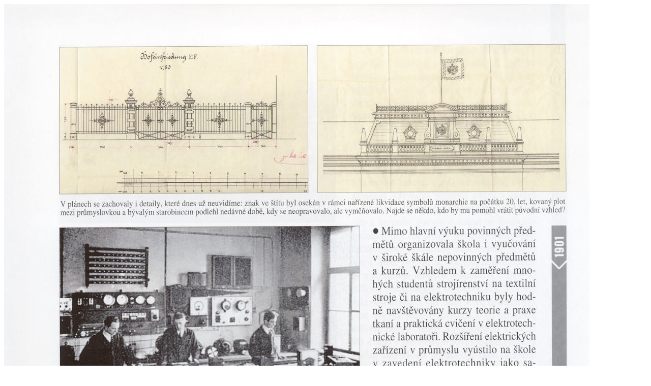

--- FILE ---
content_type: text/html
request_url: https://www.pslib.cz/albums/view.php?path=./pohledy/almanach_125/011.jpg&nojava=1&backadr=/albums/show.php?path=./pohledy/almanach_125&nojava=0
body_size: 1018
content:
<HTML>
<HEAD>
 <META HTTP-EQUIV="Content-Type" CONTENT="text/html; charset=windows-1250">      
 <META HTTP-EQUIV="Content-Language" content="CZ">
 <META NAME="copyright" content="© 2003 SPŠSE a VOŠ">
 <META NAME="robots" content="index, follow">
 <META NAME="description" CONTENT="Stránky Střední průmyslové školy strojní a elektrotechnicé a Vyšší odborné školy v Liberci"> 
 <META NAME="keywords" CONTENT="SPSSE, SPŠSE, VOS, VOŠ, Liberec, elektrotechnika, elektronika, strojírenství, strojirenstvi, pocitace, počítače, výpočetní, vypocetni, technika, střední škola">
 <link href="/styles/album.css" rel="stylesheet" type="text/css">
<TITLE>./pohledy/almanach_125/011.jpg</TITLE>
  <script language="JavaScript" type="text/javascript" src="/javascr/default.js"></script>
</HEAD>
<body bgcolor="#FFFFFF" text="#000000" link="#0000FF" vlink="#000080" alink="#0000A0" >
<a href="/albums/show.php?path=./pohledy/almanach_125&nojava=0"><img src="./pohledy/almanach_125/011.jpg" alt="Zpět"></A></BODY>
</HTML>

--- FILE ---
content_type: text/css
request_url: https://www.pslib.cz/styles/album.css
body_size: 680
content:
BODY {
	background-color : White;
}

DIV, H1, H2, H3, H4, H5, H6, LI, P, OL, TABLE, TD, TH, TR, UL {
	font-family : Verdana, Geneva, Arial, Helvetica, sans-serif;
	font-size : small;
	text-align : center;
	vertical-align : bottom;
	color : Black;
}

A.BIG{
	text-decoration : none;
	color : Navy;
	font-family : sans-serif;
	font-size : small;
}

A:VISITED.BIG {
	color : #333380;
}

A {
	text-decoration : none;
	color : Navy;
	font-family : sans-serif;
	font-size : x-small;
}

A:HOVER {
	text-decoration : underline;
	color : Maroon;
}

A:VISITED {
	color : Purple;
}

H2 {
	font-size : medium;
	font-weight : bold;
	color : Navy;
}


--- FILE ---
content_type: application/javascript
request_url: https://www.pslib.cz/javascr/default.js
body_size: 598
content:
//<!--
function OpenWindow(address)
{
 window.open(address, 'ImageWindow', 'width=1080, height=720, toolbar=no, location=no, directories=no, status=no, menubar=no, resizable=yes, scrollbars=yes');
}

function tisk()
{
  var nav = navigator.appVersion;

  if ((nav.indexOf('MSIE 5') > 0) ||
      (nav.indexOf('MSIE 6') > 0)
     )
  {
    window.print();
  } else {
    text = 'Pokud se nezahájí tisk automaticky, použijte volbu svého prohlížeče:\n\nTISK (PRINT). \ntlačítkem ZPĚT (BACK) se dostanete znovu do celého článku.';
    alert(text);
    window.print();
  }
}
//-->
